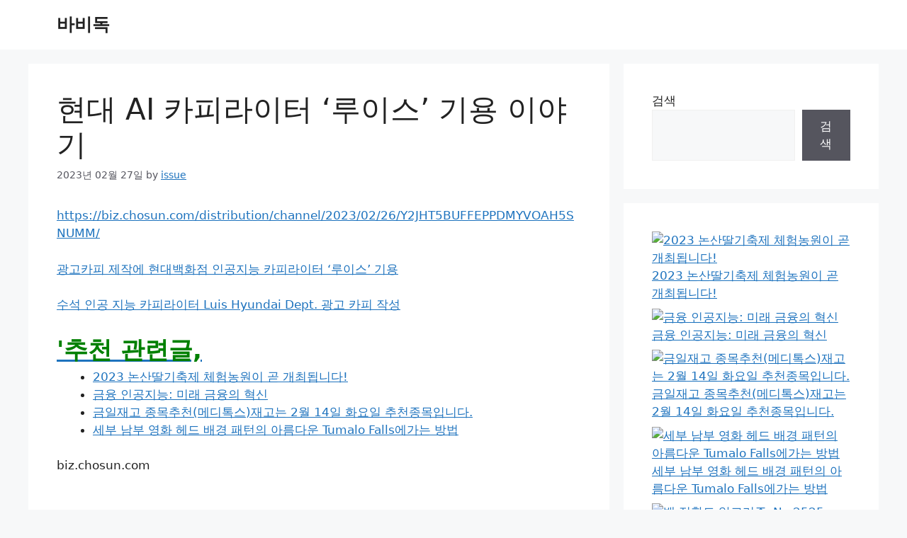

--- FILE ---
content_type: text/html; charset=utf-8
request_url: https://www.google.com/recaptcha/api2/aframe
body_size: 268
content:
<!DOCTYPE HTML><html><head><meta http-equiv="content-type" content="text/html; charset=UTF-8"></head><body><script nonce="avxAWrZFZxC96j2HrdlwYw">/** Anti-fraud and anti-abuse applications only. See google.com/recaptcha */ try{var clients={'sodar':'https://pagead2.googlesyndication.com/pagead/sodar?'};window.addEventListener("message",function(a){try{if(a.source===window.parent){var b=JSON.parse(a.data);var c=clients[b['id']];if(c){var d=document.createElement('img');d.src=c+b['params']+'&rc='+(localStorage.getItem("rc::a")?sessionStorage.getItem("rc::b"):"");window.document.body.appendChild(d);sessionStorage.setItem("rc::e",parseInt(sessionStorage.getItem("rc::e")||0)+1);localStorage.setItem("rc::h",'1769083153607');}}}catch(b){}});window.parent.postMessage("_grecaptcha_ready", "*");}catch(b){}</script></body></html>